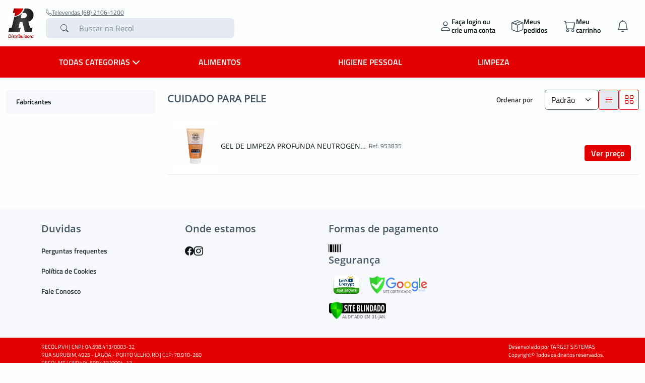

--- FILE ---
content_type: text/html; charset=utf-8
request_url: https://www.recoldistribuidora.com.br/cuidado-para-pele-34
body_size: 6273
content:
<!DOCTYPE HTML> <!--[if lt IE 7]><html class="no-js lt-ie9 lt-ie8 lt-ie7" lang="pt-br"><![endif]--> <!--[if IE 7]><html class="no-js lt-ie9 lt-ie8 ie7" lang="pt-br"><![endif]--> <!--[if IE 8]><html class="no-js lt-ie9 ie8" lang="pt-br"><![endif]--> <!--[if gt IE 8]><html class="no-js ie9" lang="pt-br"><![endif]--><html lang="pt-br"><head><meta charset="utf-8" /><title>CUIDADO PARA PELE - Recol</title><meta name="robots" content="index,follow" /><meta name="viewport" content="width=device-width, minimum-scale=0.25, maximum-scale=1.6, initial-scale=1.0" /><meta name="apple-mobile-web-app-capable" content="yes" /><link rel="icon" type="image/vnd.microsoft.icon" href="/img/210126032739-favicon.ico?1631645018" /><link rel="shortcut icon" type="image/x-icon" href="/img/210126032739-favicon.ico?1631645018" /><style type="text/css">:root {
			--cor_principal: #e30000;
			--cor_secundaria: #0d0e09;
		}</style><meta property="og:title" content="CUIDADO PARA PELE - Recol" /><meta property="og:type" content="website" /><meta property="og:image" content="https://www.recoldistribuidora.com.br/img/target-sistemas-logo-1631645018210126032605.jpg" /><meta property="og:site_name" content="Recol" /><meta name="twitter:card" content="summary_large_image" /><meta name="twitter:title" content="CUIDADO PARA PELE - Recol" /><meta name="twitter:image" content="https://www.recoldistribuidora.com.br/img/target-sistemas-logo-1631645018210126032605.jpg" /><link rel="stylesheet" href="https://www.recoldistribuidora.com.br/themes/target_default_v4/cache/39/v_534_acbec4772d47a8c82fe2ef3cf254954f_all.css" type="text/css" media="all" /></head><body itemscope itemtype="https://schema.org/WebPage" id="category" class="category category-34 category-cuidado-para-pele show-left-column show-right-column lang_br" id="index"><header class="header-fixed"><div class="tgt-header container-xxl d-flex"><div class="icone_menu_mobile"> <span class="hamburger"></span></div><a href="https://www.recoldistribuidora.com.br/" title="Recol" class="container-logo"> <img alt="Recol" src="https://www.recoldistribuidora.com.br/img/target-sistemas-logo-1631645018210126032605.jpg" class="logo" /> </a><ul class="botoes-acao"><li class="minha-conta login_deslogado"> <a href="https://www.recoldistribuidora.com.br/login" class="botao-acao"> <i class="bi bi-person"></i><p class="login_text">Fa&ccedil;a login ou <br>crie uma conta</p> </a><form action="https://www.recoldistribuidora.com.br/login" method="post" id="login_form"> <input type="hidden" name="SubmitLogin" value="1"/><div class="minha_conta_hover hover_deslogado"><div class="minha_conta_hover_deslogado"><div class="mb-3"> <label for="login" class="form-label">CNPJ ou CPF</label> <input type="text" class="form-control" id="login" name="login" value="" required ></div><div class="mb-3"> <label for="passwd" class="form-label">Senha</label><div class="senha"><div class="box-senha"> <input type="password" class="form-control" id="passwd" name="passwd" value="" required><div class="showPass"> <i class="fa fa-eye-slash"></i></div></div> <a href="https://www.recoldistribuidora.com.br/login?esqueci-senha=true" class="btn btn-link esqueci_senha">Esqueci a senha</a></div></div><div class="d-flex flex-column gap-2"> <button type="submit" id="SubmitLogin" name="SubmitLogin" class="btn btn-primary" type="button">Entrar na loja</button><p class="mx-auto">ou</p> <a class="btn btn-outline-primary" href="https://www.recoldistribuidora.com.br/cadastre-se">Criar conta</a></div></div></div></form></li><li class="clube-beneficio"> <a href="https://www.recoldistribuidora.com.br/meus-pedidos" class="botao-acao"> <i class="bi bi-box-seam"></i><p>Meus<br>pedidos</p> </a></li><li class="meu_carrinho"> <a href="https://www.recoldistribuidora.com.br/pedido" class="botao-acao"><div class="position-relative"> <i class="bi bi-cart"></i></div><p>Meu<br>carrinho</p> </a><div class="card_carrinho_hover"><div class="carrinho-vazio"> <i class="bi bi-cart tgt-icone"></i> <span>Seu carrinho est&aacute; vazio</span></div></div></li><li class="minha_notificacao position-relative"> <a href="https://www.recoldistribuidora.com.br/index.php?controller=notifications" class="botao-acao"> <i class="bi bi-bell"></i> </a><div class="card_notificacoes_hover"><div class="sem-notificacao"> <i class="bi bi-bell tgt-icone"></i> <span>N&atilde;o h&aacute; novas notifica&ccedil;&otilde;es</span></div></div></li></ul><div class="buscar-geral"><div class="links-superior-buscar"> <a href="tel:556821061200"> <i class="bi bi-telephone"></i> Televendas (68) 2106-1200 </a></div><form class="buscar" id="searchbox" method="get" action="//www.recoldistribuidora.com.br/procurar" ><div class="tgt-icone"> <button type="submit" name="submit_search" class="btn btn-default button-search btn-input"> <i class="bi bi-search"></i> </button></div> <input type="hidden" name="controller" value="search" /> <input type="hidden" name="orderby" value="position" /> <input type="hidden" name="orderway" value="desc" /><input class="search_query" type="search" id="search_query_top" name="search_query" data-prefix="Digite" data-sufix="ou" data-prep_o="o" data-prep_a="a" placeholder="Buscar na Recol" value="" /></form>  </div></div> <nav><div class="bgMenu"> <i class="bi bi-x-lg icone-fechar-menu"></i></div><div id="boxMenu"><div class="containerMenu"><ul class="tgt-nav menu menu_level_0 menu_principal"><li class="item_menu item_level_0 todas-categorias"> <span class="linkMenu "> Todas categorias <i class="fa-solid fa-chevron-down icone-submenu"></i> </span><ul class="tgt-nav menu menu_level_1 todas-categorias"><li class="item_menu item_level_1"> <a href="https://www.recoldistribuidora.com.br/higiene-pessoal-6" class="linkMenu"> HIGIENE PESSOAL <i class="fa-solid fa-chevron-right icone-submenu"></i> </a><ul class="tgt-nav menu menu_level_2 menu_cat"><li class="item_menu item_level_2"> <a href="https://www.recoldistribuidora.com.br/absorvente-10" class="linkMenu"> ABSORVENTE </a></li><li class="item_menu item_level_2"> <a href="https://www.recoldistribuidora.com.br/acessorio-para-cabelo-11" class="linkMenu"> ACESSÓRIO PARA CABELO </a></li><li class="item_menu item_level_2"> <a href="https://www.recoldistribuidora.com.br/acucares-e-adocantes-13" class="linkMenu"> AÇUCARES E ADOÇANTES </a></li><li class="item_menu item_level_2"> <a href="https://www.recoldistribuidora.com.br/barba-e-depilacao-20" class="linkMenu"> BARBA E DEPILAÇÃO </a></li><li class="item_menu item_level_2"> <a href="https://www.recoldistribuidora.com.br/colonia-e-perfume-24" class="linkMenu"> COLÔNIA E PERFUME </a></li><li class="item_menu item_level_2"> <a href="https://www.recoldistribuidora.com.br/condicionador-25" class="linkMenu"> CONDICIONADOR </a></li><li class="item_menu item_level_2"> <a href="https://www.recoldistribuidora.com.br/cotonete-e-curativo-27" class="linkMenu"> COTONETE E CURATIVO </a></li><li class="item_menu item_level_2"> <a href="https://www.recoldistribuidora.com.br/creme-dental-e-enxaguatorio-28" class="linkMenu"> CREME DENTAL E ENXAGUATÓRIO </a></li><li class="item_menu item_level_2"> <a href="https://www.recoldistribuidora.com.br/creme-para-cabelo-30" class="linkMenu"> CREME PARA CABELO </a></li><li class="item_menu item_level_2"> <a href="https://www.recoldistribuidora.com.br/creme-para-pele-32" class="linkMenu"> CREME PARA PELE </a></li><li class="veja_mais"><a href="https://www.recoldistribuidora.com.br/higiene-pessoal-6">Veja mais em HIGIENE PESSOAL</a></li></ul></li><li class="item_menu item_level_1"> <a href="https://www.recoldistribuidora.com.br/limpeza-7" class="linkMenu"> LIMPEZA <i class="fa-solid fa-chevron-right icone-submenu"></i> </a><ul class="tgt-nav menu menu_level_2 menu_cat"><li class="item_menu item_level_2"> <a href="https://www.recoldistribuidora.com.br/aluminio-e-inox-17" class="linkMenu"> ALUMÍNIO E INOX </a></li><li class="item_menu item_level_2"> <a href="https://www.recoldistribuidora.com.br/alvejante-e-sanitaria-18" class="linkMenu"> ALVEJANTE E SANITÁRIA </a></li><li class="item_menu item_level_2"> <a href="https://www.recoldistribuidora.com.br/amaciante-e-cia-19" class="linkMenu"> AMACIANTE E CIA </a></li><li class="item_menu item_level_2"> <a href="https://www.recoldistribuidora.com.br/calcado-e-cia-21" class="linkMenu"> CALÇADO E CIA </a></li><li class="item_menu item_level_2"> <a href="https://www.recoldistribuidora.com.br/cera-e-cia-22" class="linkMenu"> CERA E CIA </a></li><li class="item_menu item_level_2"> <a href="https://www.recoldistribuidora.com.br/creme-dental-e-enxaguatorio-29" class="linkMenu"> CREME DENTAL E ENXAGUATÓRIO </a></li><li class="item_menu item_level_2"> <a href="https://www.recoldistribuidora.com.br/cuidado-para-pele-34" class="linkMenu"> CUIDADO PARA PELE </a></li><li class="item_menu item_level_2"> <a href="https://www.recoldistribuidora.com.br/desinfetante-35" class="linkMenu"> DESINFETANTE </a></li><li class="item_menu item_level_2"> <a href="https://www.recoldistribuidora.com.br/desodorizador-38" class="linkMenu"> DESODORIZADOR </a></li><li class="item_menu item_level_2"> <a href="https://www.recoldistribuidora.com.br/detergente-em-po-41" class="linkMenu"> DETERGENTE EM PÓ </a></li><li class="veja_mais"><a href="https://www.recoldistribuidora.com.br/limpeza-7">Veja mais em LIMPEZA</a></li></ul></li><li class="item_menu item_level_1"> <a href="https://www.recoldistribuidora.com.br/medicamentos-8" class="linkMenu"> MEDICAMENTOS <i class="fa-solid fa-chevron-right icone-submenu"></i> </a><ul class="tgt-nav menu menu_level_2 menu_cat"><li class="item_menu item_level_2"> <a href="https://www.recoldistribuidora.com.br/etico-46" class="linkMenu"> ÉTICO </a></li><li class="item_menu item_level_2"> <a href="https://www.recoldistribuidora.com.br/generico-50" class="linkMenu"> GENÉRICO </a></li></ul></li></ul></li><li class="item_menu item_level_0 alimentos"> <a href="https://www.recoldistribuidora.com.br/alimentos-80" class="linkMenu "> Alimentos </a></li><li class="item_menu item_level_0 higiene-pessoal"> <a href="https://www.recoldistribuidora.com.br/higiene-pessoal-6" class="linkMenu "> Higiene Pessoal </a></li><li class="item_menu item_level_0 limpeza"> <a href="https://www.recoldistribuidora.com.br/limpeza-7" class="linkMenu "> Limpeza </a></li></ul></div></div>  </nav> </header><div id="listagem_produto"><div class="tgt-body"><div class="container-xxl mt-4"><div class="row"><div class="col-12 col-lg-3"> <aside><div class="aside-title"><h5>Filtros</h5> <button type="button" class="btn-close" aria-label="Close"></button></div><div class="accordion" id="accordionFilters"><input type="hidden" id="id_categoria" value="34" /><div class="accordion-item"><h2 class="accordion-header"> <button class="accordion-button collapsed" type="button" data-bs-toggle="collapse" data-bs-target="#collapseManufacturer" aria-expanded="false" aria-controls="collapseManufacturer"> Fabricantes </button></h2><div id="collapseManufacturer" class="accordion-collapse collapse" data-bs-parent="#accordionFilters"><div class="accordion-body"><div class="form-check"> <input class="form-check-input filtro_lateral" type="checkbox" data-type="fabricantes" data-id="921" data-url="johnson_johnson" data-name="JOHNSON & JOHNSON" id="manufacturer921"> <label class="form-check-label" for="manufacturer921"> JOHNSON & JOHNSON </label></div></div></div></div></div> </aside></div><div class="col-12 col-sm-12 col-md-12 col-lg-9"><div class="listagem_principal"> <section class="todos_os_produtos"><div class="section_titulo"><div class="mb-2 mb-md-0"><h2 class="f-700">CUIDADO PARA PELE</h2></div><div class="d-flex align-items-lg-end justify-content-between flex-column-reverse flex-lg-row"><div class="d-flex gap-2 gap-lg-3 align-items-end flex-lg-row"><div class="visualizar order-lg-1 align-items-end"><div class="filtros_produtos"><form id="productsSortForm" action="https://www.recoldistribuidora.com.br/cuidado-para-pele-34" class="row align-items-center productsSortForm"><div class="col-auto ordenacao"> <label for="selectProductSort" class="col-form-label">Ordenar por</label></div><div class="col-auto"> <select class="form-select selectProductSort" id="selectProductSort"><option value="position:asc" selected="selected">Padr&atilde;o</option><option value="name:asc">De A a Z</option><option value="name:desc">De Z a A</option> </select></div></form></div><div class="detalhe-icone detalhe-lista ativo d-none d-lg-flex"> <i class="bi bi-list btn-lista "></i></div><div class="detalhe-icone detalhe-grid d-none d-lg-flex"> <i class="bi bi-grid btn-grade"></i></div><div class="detalhe-icone filtro-mobile d-lg-none"> <i class="bi bi-funnel btn-filtro"></i></div></div></div></div></div><div class="todos_produtos modo_listagem"><div class="swiper-slide"><div id="box_60952" class="card-produto" data-cd_prod="953835"><div class="content-produto"><div class="imagem-produto "> <a href="https://www.recoldistribuidora.com.br/cuidado-para-pele/gel-de-limpeza-profunda-neutrogena-deep-clean-150g-60952" class="link-produto"> <img src="https://www.recoldistribuidora.com.br/6587-home_default/gel-de-limpeza-profunda-neutrogena-deep-clean-150g.webp" alt="GEL DE LIMPEZA PROFUNDA NEUTROGENA DEEP CLEAN 150G" title="GEL DE LIMPEZA PROFUNDA NEUTROGENA DEEP CLEAN 150G" itemprop="image"> </a></div><div class="informacoes_produto"><div class="dados-produto"><div class="produto-detalhes"><p class="descricao-produto"> GEL DE LIMPEZA PROFUNDA NEUTROGENA DEEP CLEAN 150G</p></div><div class="info-card-produto"><p class="ref">Ref: 953835</p></div></div><div class="infoVendaProd"><div class="custo_produto"><div class="footer-card"> <a class="btn btn-primary btn-carrinho btn-carrinho-deslogado" href="https://www.recoldistribuidora.com.br/login" role="button"> Ver pre&ccedil;o </a></div></div></div></div></div></div></div></div> <nav aria-label="Page navigation" class="tgt-pagination flex-lg-row gap-lg-3 justify-content-lg-end mt-lg-3 mb-lg-3"><div id="pagination_bottom" class="pagination clearfix"></div> </nav><a href="#" class="btn btn-link ir-topo d-lg-none">Voltar ao topo</a> </section></div></div></div></div></div></div><div id="toast-container" class="toast-container position-fixed bottom-0 end-0 p-3" style="z-index: 11;"></div></div></div></div></div><footer><div class="container info-footer"><div class="row"><div class="info col-sm-6 col-lg-3 "><h3>Duvidas</h3><ul><li> <a href="https://www.recoldistribuidora.com.br/institucional/perguntas-frequentes-6" title="Perguntas frequentes">Perguntas frequentes</a></li><li> <a href="https://www.recoldistribuidora.com.br/institucional/politica-cookies-7" title="Política de Cookies">Política de Cookies</a></li><li> <a href="https://www.recoldistribuidora.com.br/entrar-em-contato-conosco" title="Fale Conosco"> Fale Conosco </a></li></ul></div><div class="info col-sm-6 col-lg-3 "><h3>Onde estamos</h3><div class="redes-sociais-icones"> <a href="https://www.facebook.com/recoldistribuidoraacre"><i class="bi bi-facebook t_icon"></i></a> <a href="https://www.instagram.com/recoldistribuidora/"><i class="bi bi-instagram t_icon"></i></a></div></div><div class="info col-sm-6 col-lg-3 "><div class="d-flex flex-column info-selos"><div class="info "><h3>Formas de pagamento</h3><div class="icones_pagamento"> <img src="https://www.recoldistribuidora.com.br/themes/target_default_v4/img//cartoes/boleto.svg" alt="" /></div></div><div><h3>Seguran&ccedil;a</h3><div class="icones_pagamento selo"> <a href="https://www.sslshopper.com/ssl-checker.html#hostname=https://www.recoldistribuidora.com.br/" target="_blank" rel="noindex, nofollow" style="display: inline-block;margin:0 10px;"><img src="https://www.recoldistribuidora.com.br/themes/target_default_v4/img//lets_encrypt.png" /></a> <a href="https://www.google.com/safebrowsing/diagnostic?site=https://www.recoldistribuidora.com.br/" target="_blank" rel="noindex, nofollow" style="display: inline-block;margin:0 10px;"><img src="https://www.recoldistribuidora.com.br/themes/target_default_v4/img//cert_google.png" /></a><div id="armored_website"><param id="aw_preload" value="true" /><param id="aw_use_cdn" value="true" /></div>  </div></div></div></div></div></div><div class="info-empresa-footer"><div class="container"><div class="row "><div class="col-12 col-md-6"><p>RECOL PVH | CNPJ: 04.598.413/0003-32</p><p>RUA SURUBIM, 4925 - LAGOA - PORTO VELHO, RO | CEP: 78.910-260</p><p>RECOL MT | CNPJ: 04.598.413/0004-13</p><p>AVENIDA FERNANDO CORREA DA COSTA - DE 4874 AO FIM -, 7394 - COXIPÓ - SÃO JOSÉ - CUIABÁ, MT | CEP: 78.085-700</p><p>RECOL RBR | CNPJ: 04.598.413/0001-70</p><p>VIA CHICO MENDES, 1256 - KM ZERO - TRIÂNGULO - RIO BRANCO, AC | CEP: 69.901-365</p></div><div class="col-12 col-md-6 d-lg-flex justify-content-end"><div><p>Desenvolvido por <a class="target" href="https://targetsistemas.com.br/" target="_blank">TARGET SISTEMAS</a></p><p>Copyright&copy; Todos os direitos reservados.</p></div></div></div></div></div> </footer><div id="load_loja"><div class="loading"><div class="lds-ring"><div></div><div></div><div></div><div></div></div></div><p class="mensagem">Aguarde...</p></div><div id="load_cart"><div class="loading"><div class="lds-ring"><div></div><div></div><div></div><div></div></div></div><p class="mensagem">Aguarde...<br />Recalculando valores!</p></div>
<script type="text/javascript">/* <![CDATA[ */;var FancyboxI18nClose='Fechar';var FancyboxI18nNext='Pr&oacute;ximo';var FancyboxI18nPrev='Anterior';var TG_IGNORA_MASCARA_FORMULARIOS=false;var add_to_cart='Adicionar ao carrinho';var added_to_cart='Adicionado ao carrinho';var adding_to_cart='Adicionando';var ajaxsearch=true;var alterar_quantidade='Alterar quantidade';var baseDir='https://www.recoldistribuidora.com.br/';var baseUri='https://www.recoldistribuidora.com.br/';var blocksearch_type='top';var comparator_max_item=0;var comparedProductsIds=null;var contentOnly=false;var currency={"id":1,"name":"Real","iso_code":"BRL","iso_code_num":"986","sign":"R$","blank":"1","conversion_rate":"1.000000","deleted":"0","format":"3","decimals":"1","active":"1","prefix":"R$ ","suffix":"","id_shop_list":null,"force_id":false};var currencyBlank=1;var currencyFormat=3;var currencyRate=1;var currencySign='R$';var displayList=false;var highDPI=false;var id_lang=1;var id_lang_iso='br';var instantsearch=false;var isGuest=0;var isLogged=0;var isMobile=false;var max_item='Você não pode adicionar mais de 0 produto(s) à comparação do produto';var mensagem_add_aviseme='Produto adicionado na sua lista de espera';var mensagem_add_aviseme_erro='Falha ao adicionar item';var mensagem_atualizado='Carrinho atualizado!';var mensagem_aviso_troca_removido='Produto removido do carrinho com sucesso';var mensagem_aviso_troca_unid_btnCancelar='Cancelar';var mensagem_aviso_troca_unid_btnRemover='Remover Produto';var mensagem_aviso_troca_unid_msg='Para adicionar outro tipo de unidade, remova o produto do carrinho.';var mensagem_aviso_troca_unid_titulo='Produto já adicionado ao carrinho';var mensagem_delete_aviseme='Produto removido da sua lista de espera';var mensagem_delete_aviseme_erro='Falha ao remover item';var mensagem_finalizar_pedido='Finalizando pedido!';var mensagem_recalculo_valores='Recalculando valores!';var min_item='Por favor selecione pelo menos um produto';var orderUrl='https://www.recoldistribuidora.com.br/pedido';var page_name='category';var priceDisplayMethod=null;var priceDisplayPrecision=2;var produto_adicionado='Produto adicionado ao carrinho!';var produto_aviseMe='Produto adicionado a sua lista de espera!';var promocao_adicionada='Promoção adicionada ao carrinho!';var quantidade='Quantidade';var quickView=true;var request='https://www.recoldistribuidora.com.br/cuidado-para-pele-34';var roundMode=2;var static_token='b0bec0d8d5c6c00752e3a8d68a99765d';var text_item='item';var text_item_plural='itens';var tipo_validacao_login='ALL';var token='77db51f7e33a49b60cdc70bdf49d9bbc';var usingSecureMode=true;/* ]]> */</script> <script type="text/javascript" src="https://www.recoldistribuidora.com.br/themes/target_default_v4/cache/39/v_525_fcdd89f418d5692d737dd9adbbcab3af.js"></script> <script type="text/javascript" src="https://cdn.siteblindado.com/aw.js"></script> <script type="text/javascript">/* <![CDATA[ */;var endereco_pagina='https://www.recoldistribuidora.com.br/procurar';$('document').ready(function(){$('.btn_ok_busca_avancada').on('click',function(){$input.flushCache();$input.setOptions({extraParams:{ajaxSearch:1,id_lang:1,busca_avancada:getAdvancedSearchFilters()}});});function getAdvancedSearchFilters(){var itensBusca=[];$('.box_busca_avancada input[type="checkbox"]').each(function(){if($(this).attr('checked')){itensBusca.push($(this).val());}});return itensBusca;}});;$(document).ready(function(){$('.item_menu.item_level_0:first-child > span').click(function(e){e.preventDefault();return false;});});;function timeoutAviseMe(){checkNotifications();setTimeout(timeoutAviseMe,(60000*30));}
timeoutAviseMe();/* ]]> */</script></body></html>